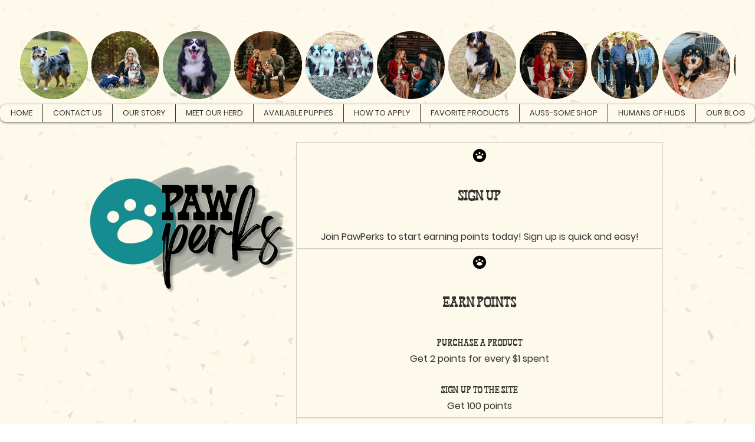

--- FILE ---
content_type: image/svg+xml
request_url: https://static.wixstatic.com/shapes/7b00bb7423dc4950931dfe549d64dcb2.svg
body_size: 646
content:
<svg data-bbox="20 20 160 160" viewBox="0 0 200 200" height="200" width="200" xmlns="http://www.w3.org/2000/svg" data-type="color">
    <g>
        <path d="M100 20c-44.183 0-80 35.817-80 80s35.817 80 80 80 80-35.817 80-80-35.817-80-80-80zm0 37.621c6.175 0 11.181 5.006 11.181 11.181S106.175 79.984 100 79.984c-6.175 0-11.181-5.006-11.181-11.181S93.825 57.621 100 57.621zM53.729 85.292c0-6.175 5.006-11.181 11.181-11.181s11.181 5.006 11.181 11.181-5.006 11.181-11.181 11.181-11.181-5.006-11.181-11.181zM100 140.503c-18.399 0-33.314-6.042-33.314-18.135 0-12.094 14.915-25.661 33.314-25.661 18.398 0 33.313 13.566 33.313 25.661 0 12.094-14.915 18.135-33.313 18.135zm35.089-44.03c-6.175 0-11.181-5.006-11.181-11.181s5.006-11.181 11.181-11.181c6.175 0 11.181 5.006 11.181 11.181s-5.005 11.181-11.181 11.181z" fill="#000001" data-color="1"/>
    </g>
</svg>
